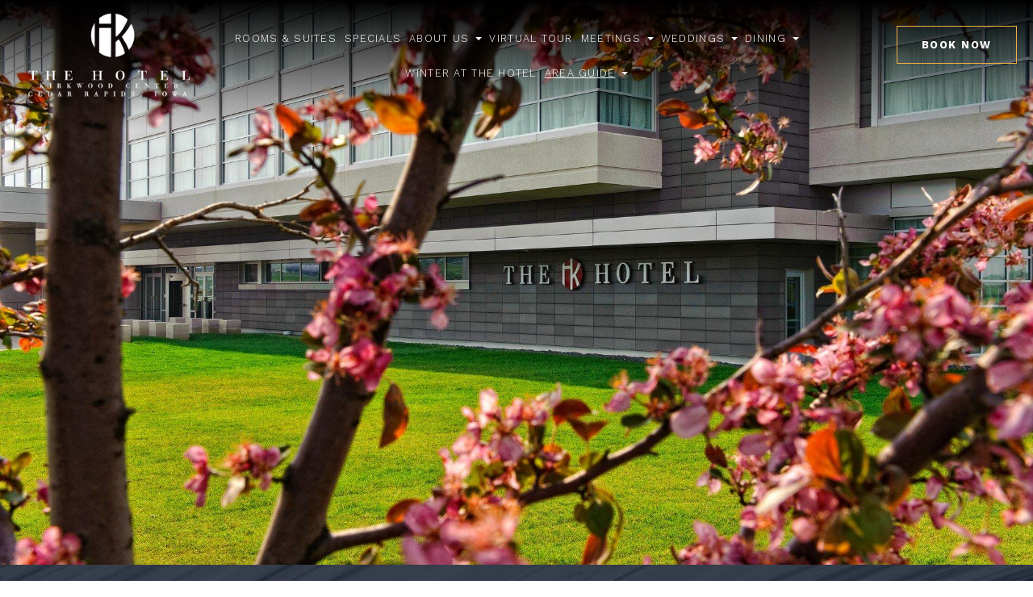

--- FILE ---
content_type: text/css;charset=utf-8
request_url: https://use.typekit.net/hem8foh.css
body_size: 383
content:
/*
 * The Typekit service used to deliver this font or fonts for use on websites
 * is provided by Adobe and is subject to these Terms of Use
 * http://www.adobe.com/products/eulas/tou_typekit. For font license
 * information, see the list below.
 *
 * turbinado-pro:
 *   - http://typekit.com/eulas/00000000000000003b9b42ce
 *
 * © 2009-2026 Adobe Systems Incorporated. All Rights Reserved.
 */
/*{"last_published":"2020-08-18 13:39:48 UTC"}*/

@import url("https://p.typekit.net/p.css?s=1&k=hem8foh&ht=tk&f=44563&a=959041&app=typekit&e=css");

@font-face {
font-family:"turbinado-pro";
src:url("https://use.typekit.net/af/b444ad/00000000000000003b9b42ce/27/l?primer=7cdcb44be4a7db8877ffa5c0007b8dd865b3bbc383831fe2ea177f62257a9191&fvd=n3&v=3") format("woff2"),url("https://use.typekit.net/af/b444ad/00000000000000003b9b42ce/27/d?primer=7cdcb44be4a7db8877ffa5c0007b8dd865b3bbc383831fe2ea177f62257a9191&fvd=n3&v=3") format("woff"),url("https://use.typekit.net/af/b444ad/00000000000000003b9b42ce/27/a?primer=7cdcb44be4a7db8877ffa5c0007b8dd865b3bbc383831fe2ea177f62257a9191&fvd=n3&v=3") format("opentype");
font-display:auto;font-style:normal;font-weight:300;font-stretch:normal;
}

.tk-turbinado-pro { font-family: "turbinado-pro",sans-serif; }


--- FILE ---
content_type: application/x-javascript;charset=utf-8
request_url: https://sstats.vizergy.com/id?d_visid_ver=4.6.0&d_fieldgroup=A&mcorgid=1C1238B352785AA60A490D4C%40AdobeOrg&mid=46956193176072165306430698758657155506&ts=1768489079123
body_size: -36
content:
{"mid":"46956193176072165306430698758657155506"}

--- FILE ---
content_type: text/javascript; charset=utf-8
request_url: https://www.thehotelatkirkwood.com/cdn-cache.aspx?url=https%3A%2F%2Fcms.vizergy.com%2Flogging%2FEmbed.aspx%3Frsid%3Dvizthehotelatkirkwood.com%26bookedtimeframe%3D24%26bookedminimumcount%3D4%26searchedtimeframe%3D24%26searchedminimumcount%3D5%26currentlysearchingtimeframe%3D30%26currentlysearchingminimumcount%3D5%26lastbookingtimeframe%3D60%26callback%3DBookingUrgencyPopupBookingUrgencyPopupWidget1409414
body_size: -236
content:
BookingUrgencyPopupBookingUrgencyPopupWidget1409414({"ReportSuiteId":"vizthehotelatkirkwood.com","BookedCount":"9","SearchedCount":"53","CurrentlySearchingCount":"-1","LastBookingMinutes":"18","BookedSelectedDatesCount":"-1","SearchedSelectedDatesCount":"-1"});